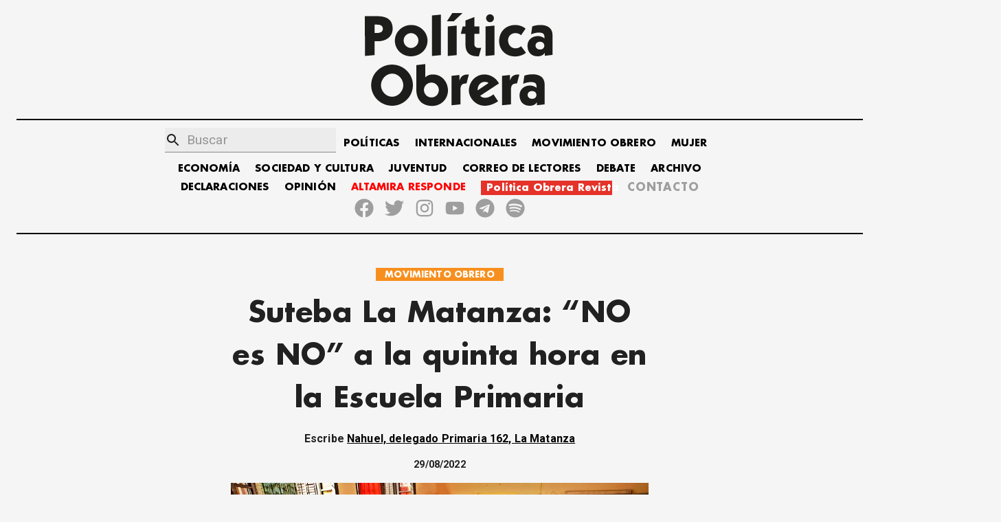

--- FILE ---
content_type: text/html; charset=utf-8
request_url: https://politicaobrera.com/7779-suteba-la-matanza-no-es-no-a-la-quinta-hora-en-la-escuela-primaria/
body_size: 17604
content:
<!DOCTYPE html><html lang="es"><head><meta charSet="utf-8"/><meta http-equiv="x-ua-compatible" content="ie=edge"/><meta name="viewport" content="width=device-width, initial-scale=1, shrink-to-fit=no"/><meta name="generator" content="Gatsby 2.32.13"/><title data-react-helmet="true">Suteba La Matanza: “NO es NO” a la quinta hora en la Escuela Primaria - Política Obrera</title><link data-react-helmet="true" rel="canonical" href="https://politicaobrera.com/7779-suteba-la-matanza-no-es-no-a-la-quinta-hora-en-la-escuela-primaria"/><meta data-react-helmet="true" name="viewport" content="minimum-scale=1, initial-scale=1, width=device-width, shrink-to-fit=no"/><meta data-react-helmet="true" property="fb:app_id" content="199305801968053"/><meta data-react-helmet="true" name="description" content="Luego de la masiva reunión de delegados del Suteba La Matanza, donde la conducción Celeste-Violeta se vio desbordada por la mayoría, que se… - Política Obrera"/><meta data-react-helmet="true" name="keywords" content="partido obrero, clase obrera, política obrera, prensa obrera, trabajadores, lucha de clases, crisis mundial, huelga general, Jorge Altamira, Marcelo Ramal, Polo Obrero, socialismo, trotskismo"/><meta data-react-helmet="true" property="og:site_name" content="Política Obrera"/><meta data-react-helmet="true" property="og:type" content="article"/><meta data-react-helmet="true" property="og:title" content="Suteba La Matanza: “NO es NO” a la quinta hora en la Escuela Primaria - Política Obrera"/><meta data-react-helmet="true" property="og:description" content="Luego de la masiva reunión de delegados del Suteba La Matanza, donde la conducción Celeste-Violeta se vio desbordada por la mayoría, que se… - Política Obrera"/><meta data-react-helmet="true" property="og:url" content="https://politicaobrera.com/7779-suteba-la-matanza-no-es-no-a-la-quinta-hora-en-la-escuela-primaria"/><meta data-react-helmet="true" name="twitter:creator" content="@politicaobrera_"/><meta data-react-helmet="true" name="twitter:title" content="Suteba La Matanza: “NO es NO” a la quinta hora en la Escuela Primaria"/><meta data-react-helmet="true" name="twitter:description" content="Luego de la masiva reunión de delegados del Suteba La Matanza, donde la conducción Celeste-Violeta se vio desbordada por la mayoría, que se… - Política Obrera"/><meta data-react-helmet="true" property="og:image" content="https://storage.googleapis.com/altamiraresponde-6a16f.appspot.com/imagenes/7779-suteba-la-matanza-no-es-no-a-la-quinta-hora-en-la-escuela-primaria.png"/><meta data-react-helmet="true" property="og:image:alt" content="Suteba La Matanza: “NO es NO” a la quinta hora en la Escuela Primaria - Política Obrera"/><meta data-react-helmet="true" property="og:image:width" content="300"/><meta data-react-helmet="true" property="og:image:height" content="300"/><meta data-react-helmet="true" property="og:image:url" itemProp="image" content="https://storage.googleapis.com/altamiraresponde-6a16f.appspot.com/imagenes/7779-suteba-la-matanza-no-es-no-a-la-quinta-hora-en-la-escuela-primaria.png"/><meta data-react-helmet="true" property="twitter:image" content="https://storage.googleapis.com/altamiraresponde-6a16f.appspot.com/imagenes/7779-suteba-la-matanza-no-es-no-a-la-quinta-hora-en-la-escuela-primaria.png"/><meta data-react-helmet="true" name="twitter:image:alt" content="Suteba La Matanza: “NO es NO” a la quinta hora en la Escuela Primaria - Política Obrera"/><meta data-react-helmet="true" name="twitter:card" content="summary_large_image"/><meta data-react-helmet="true" property="og:article:publisher" content="Política Obrera"/><meta data-react-helmet="true" property="og:article:author" content="Nahuel, delegado Primaria 162, La Matanza"/><meta data-react-helmet="true" property="og:article:section" content="MOVIMIENTO OBRERO"/><script data-react-helmet="true" type="application/ld+json">{
  "@context": "https://schema.org",
  "@type": "NewsArticle",
  "mainEntityOfPage": {
    "@type": "WebPage",
    "@id": "https://politicaobrera.com/7779-suteba-la-matanza-no-es-no-a-la-quinta-hora-en-la-escuela-primaria"
  },
  "headline": "Suteba La Matanza: “NO es NO” a la quinta hora en la Escuela Primaria",
  "image": [
    "https://storage.googleapis.com/altamiraresponde-6a16f.appspot.com/imagenes/7779-suteba-la-matanza-no-es-no-a-la-quinta-hora-en-la-escuela-primaria.png"
  ],
  "datePublished": "2022-08-29T00:00:00.000Z",
  "author": [
    {
      "@type": "Person",
      "name": "Nahuel, delegado Primaria 162, La Matanza"
    }
  ],
  "publisher": {
    "@type": "Organization",
    "name": "Política Obrera"
  },
  "description": "Luego de la masiva reunión de delegados del Suteba La Matanza, donde la conducción Celeste-Violeta se vio desbordada por la mayoría, que se…"
}</script><link href="https://fonts.googleapis.com/css?family=Material+Icons|Roboto:300,400,500,700,900" rel="stylesheet"/><style id="jss-server-side">html{box-sizing:border-box;-webkit-font-smoothing:antialiased;-moz-osx-font-smoothing:grayscale}*,::after,::before{box-sizing:inherit}b,strong{font-weight:700}body{color:rgba(0,0,0,.87);margin:0;font-size:.875rem;font-family:Roboto,Helvetica,Arial,sans-serif;font-weight:400;line-height:1.43;letter-spacing:.01071em;background-color:#f5f5f5}@media print{body{background-color:#fff}}body::backdrop{background-color:#f5f5f5}@font-face{font-family:FuturaBold;font-style:normal;font-display:swap;font-weight:700;src:local('Futura-Bold'),url(/static/FuturaStd-Bold-2622261d56c714ff468d9c5abe652b8f.woff2) format('woff2');unicode-range:U+0000-00FF,U+0131,U+0152-0153,U+02BB-02BC,U+02C6,U+02DA,U+02DC,U+2000-206F,U+2074,U+20AC,U+2122,U+2191,U+2193,U+2212,U+2215,U+FEFF}::-webkit-scrollbar{width:5px;border-radius:5px;background-color:#fff}::-webkit-scrollbar-track{-webkit-box-shadow:inset 0 0 6px transparent}::-webkit-scrollbar-thumb{border-radius:5px;background-color:#000}.MuiSvgIcon-root{fill:currentColor;width:1em;height:1em;display:inline-block;font-size:1.5rem;transition:fill .2s cubic-bezier(.4,0,.2,1) 0s;flex-shrink:0;-webkit-user-select:none;-moz-user-select:none;user-select:none}.MuiSvgIcon-colorPrimary{color:#556cd6}.MuiSvgIcon-colorSecondary{color:#19857b}.MuiSvgIcon-colorAction{color:rgba(0,0,0,.54)}.MuiSvgIcon-colorError{color:#ff1744}.MuiSvgIcon-colorDisabled{color:rgba(0,0,0,.26)}.MuiSvgIcon-fontSizeInherit{font-size:inherit}.MuiSvgIcon-fontSizeSmall{font-size:1.25rem}.MuiSvgIcon-fontSizeLarge{font-size:2.1875rem}.MuiPaper-root{color:rgba(0,0,0,.87);transition:box-shadow .3s cubic-bezier(.4,0,.2,1) 0s;background-color:#fff}.MuiPaper-rounded{border-radius:4px}.MuiPaper-outlined{border:1px solid rgba(0,0,0,.12)}.MuiPaper-elevation0{box-shadow:none}.MuiPaper-elevation1{box-shadow:0 2px 1px -1px rgba(0,0,0,.2),0 1px 1px 0 rgba(0,0,0,.14),0 1px 3px 0 rgba(0,0,0,.12)}.MuiPaper-elevation2{box-shadow:0 3px 1px -2px rgba(0,0,0,.2),0 2px 2px 0 rgba(0,0,0,.14),0 1px 5px 0 rgba(0,0,0,.12)}.MuiPaper-elevation3{box-shadow:0 3px 3px -2px rgba(0,0,0,.2),0 3px 4px 0 rgba(0,0,0,.14),0 1px 8px 0 rgba(0,0,0,.12)}.MuiPaper-elevation4{box-shadow:0 2px 4px -1px rgba(0,0,0,.2),0 4px 5px 0 rgba(0,0,0,.14),0 1px 10px 0 rgba(0,0,0,.12)}.MuiPaper-elevation5{box-shadow:0 3px 5px -1px rgba(0,0,0,.2),0 5px 8px 0 rgba(0,0,0,.14),0 1px 14px 0 rgba(0,0,0,.12)}.MuiPaper-elevation6{box-shadow:0 3px 5px -1px rgba(0,0,0,.2),0 6px 10px 0 rgba(0,0,0,.14),0 1px 18px 0 rgba(0,0,0,.12)}.MuiPaper-elevation7{box-shadow:0 4px 5px -2px rgba(0,0,0,.2),0 7px 10px 1px rgba(0,0,0,.14),0 2px 16px 1px rgba(0,0,0,.12)}.MuiPaper-elevation8{box-shadow:0 5px 5px -3px rgba(0,0,0,.2),0 8px 10px 1px rgba(0,0,0,.14),0 3px 14px 2px rgba(0,0,0,.12)}.MuiPaper-elevation9{box-shadow:0 5px 6px -3px rgba(0,0,0,.2),0 9px 12px 1px rgba(0,0,0,.14),0 3px 16px 2px rgba(0,0,0,.12)}.MuiPaper-elevation10{box-shadow:0 6px 6px -3px rgba(0,0,0,.2),0 10px 14px 1px rgba(0,0,0,.14),0 4px 18px 3px rgba(0,0,0,.12)}.MuiPaper-elevation11{box-shadow:0 6px 7px -4px rgba(0,0,0,.2),0 11px 15px 1px rgba(0,0,0,.14),0 4px 20px 3px rgba(0,0,0,.12)}.MuiPaper-elevation12{box-shadow:0 7px 8px -4px rgba(0,0,0,.2),0 12px 17px 2px rgba(0,0,0,.14),0 5px 22px 4px rgba(0,0,0,.12)}.MuiPaper-elevation13{box-shadow:0 7px 8px -4px rgba(0,0,0,.2),0 13px 19px 2px rgba(0,0,0,.14),0 5px 24px 4px rgba(0,0,0,.12)}.MuiPaper-elevation14{box-shadow:0 7px 9px -4px rgba(0,0,0,.2),0 14px 21px 2px rgba(0,0,0,.14),0 5px 26px 4px rgba(0,0,0,.12)}.MuiPaper-elevation15{box-shadow:0 8px 9px -5px rgba(0,0,0,.2),0 15px 22px 2px rgba(0,0,0,.14),0 6px 28px 5px rgba(0,0,0,.12)}.MuiPaper-elevation16{box-shadow:0 8px 10px -5px rgba(0,0,0,.2),0 16px 24px 2px rgba(0,0,0,.14),0 6px 30px 5px rgba(0,0,0,.12)}.MuiPaper-elevation17{box-shadow:0 8px 11px -5px rgba(0,0,0,.2),0 17px 26px 2px rgba(0,0,0,.14),0 6px 32px 5px rgba(0,0,0,.12)}.MuiPaper-elevation18{box-shadow:0 9px 11px -5px rgba(0,0,0,.2),0 18px 28px 2px rgba(0,0,0,.14),0 7px 34px 6px rgba(0,0,0,.12)}.MuiPaper-elevation19{box-shadow:0 9px 12px -6px rgba(0,0,0,.2),0 19px 29px 2px rgba(0,0,0,.14),0 7px 36px 6px rgba(0,0,0,.12)}.MuiPaper-elevation20{box-shadow:0 10px 13px -6px rgba(0,0,0,.2),0 20px 31px 3px rgba(0,0,0,.14),0 8px 38px 7px rgba(0,0,0,.12)}.MuiPaper-elevation21{box-shadow:0 10px 13px -6px rgba(0,0,0,.2),0 21px 33px 3px rgba(0,0,0,.14),0 8px 40px 7px rgba(0,0,0,.12)}.MuiPaper-elevation22{box-shadow:0 10px 14px -6px rgba(0,0,0,.2),0 22px 35px 3px rgba(0,0,0,.14),0 8px 42px 7px rgba(0,0,0,.12)}.MuiPaper-elevation23{box-shadow:0 11px 14px -7px rgba(0,0,0,.2),0 23px 36px 3px rgba(0,0,0,.14),0 9px 44px 8px rgba(0,0,0,.12)}.MuiPaper-elevation24{box-shadow:0 11px 15px -7px rgba(0,0,0,.2),0 24px 38px 3px rgba(0,0,0,.14),0 9px 46px 8px rgba(0,0,0,.12)}.jss54{margin-top:16px;padding-top:8px;margin-bottom:16px;padding-bottom:8px}.jss129{margin-top:16px;padding-top:8px;margin-bottom:16px;padding-bottom:8px}.MuiTypography-root{margin:0}.MuiTypography-body2{font-size:.875rem;font-family:Roboto,Helvetica,Arial,sans-serif;font-weight:400;line-height:1.43;letter-spacing:.01071em}.MuiTypography-body1{font-size:1rem;font-family:Roboto,Helvetica,Arial,sans-serif;font-weight:400;line-height:1.5;letter-spacing:.00938em}.MuiTypography-caption{font-size:.75rem;font-family:Roboto,Helvetica,Arial,sans-serif;font-weight:400;line-height:1.66;letter-spacing:.03333em}.MuiTypography-button{font-size:.875rem;font-family:Roboto,Helvetica,Arial,sans-serif;font-weight:500;line-height:1.75;letter-spacing:.02857em;text-transform:uppercase}.MuiTypography-h1{font-size:3.5rem;font-family:Roboto,Helvetica,Arial,sans-serif;font-weight:300;line-height:1.167;letter-spacing:-.01562em}@media (min-width:600px){.MuiTypography-h1{font-size:4.7129rem}}@media (min-width:960px){.MuiTypography-h1{font-size:5.3556rem}}@media (min-width:1280px){.MuiTypography-h1{font-size:5.9983rem}}.MuiTypography-h2{font-size:2.375rem;font-family:Roboto,Helvetica,Arial,sans-serif;font-weight:300;line-height:1.2;letter-spacing:-.00833em}@media (min-width:600px){.MuiTypography-h2{font-size:2.9167rem}}@media (min-width:960px){.MuiTypography-h2{font-size:3.3333rem}}@media (min-width:1280px){.MuiTypography-h2{font-size:3.75rem}}.MuiTypography-h3{font-size:2rem;font-family:Roboto,Helvetica,Arial,sans-serif;font-weight:400;line-height:1.167;letter-spacing:0}@media (min-width:600px){.MuiTypography-h3{font-size:2.5707rem}}@media (min-width:960px){.MuiTypography-h3{font-size:2.7849rem}}@media (min-width:1280px){.MuiTypography-h3{font-size:2.9991rem}}.MuiTypography-h4{font-size:1.5625rem;font-family:Roboto,Helvetica,Arial,sans-serif;font-weight:400;line-height:1.235;letter-spacing:.00735em}@media (min-width:600px){.MuiTypography-h4{font-size:1.8219rem}}@media (min-width:960px){.MuiTypography-h4{font-size:2.0243rem}}@media (min-width:1280px){.MuiTypography-h4{font-size:2.0243rem}}.MuiTypography-h5{font-size:1.25rem;font-family:Roboto,Helvetica,Arial,sans-serif;font-weight:400;line-height:1.334;letter-spacing:0}@media (min-width:600px){.MuiTypography-h5{font-size:1.3118rem}}@media (min-width:960px){.MuiTypography-h5{font-size:1.4993rem}}@media (min-width:1280px){.MuiTypography-h5{font-size:1.4993rem}}.MuiTypography-h6{font-size:1.125rem;font-family:Roboto,Helvetica,Arial,sans-serif;font-weight:500;line-height:1.6;letter-spacing:.0075em}@media (min-width:600px){.MuiTypography-h6{font-size:1.25rem}}@media (min-width:960px){.MuiTypography-h6{font-size:1.25rem}}@media (min-width:1280px){.MuiTypography-h6{font-size:1.25rem}}.MuiTypography-subtitle1{font-size:1rem;font-family:Roboto,Helvetica,Arial,sans-serif;font-weight:400;line-height:1.75;letter-spacing:.00938em}.MuiTypography-subtitle2{font-size:.875rem;font-family:Roboto,Helvetica,Arial,sans-serif;font-weight:500;line-height:1.57;letter-spacing:.00714em}.MuiTypography-overline{font-size:.75rem;font-family:Roboto,Helvetica,Arial,sans-serif;font-weight:400;line-height:2.66;letter-spacing:.08333em;text-transform:uppercase}.MuiTypography-srOnly{width:1px;height:1px;overflow:hidden;position:absolute}.MuiTypography-alignLeft{text-align:left}.MuiTypography-alignCenter{text-align:center}.MuiTypography-alignRight{text-align:right}.MuiTypography-alignJustify{text-align:justify}.MuiTypography-noWrap{overflow:hidden;white-space:nowrap;text-overflow:ellipsis}.MuiTypography-gutterBottom{margin-bottom:.35em}.MuiTypography-paragraph{margin-bottom:16px}.MuiTypography-colorInherit{color:inherit}.MuiTypography-colorPrimary{color:#556cd6}.MuiTypography-colorSecondary{color:#19857b}.MuiTypography-colorTextPrimary{color:rgba(0,0,0,.87)}.MuiTypography-colorTextSecondary{color:rgba(0,0,0,.54)}.MuiTypography-colorError{color:#ff1744}.MuiTypography-displayInline{display:inline}.MuiTypography-displayBlock{display:block}.MuiCard-root{overflow:hidden;box-shadow:none;background-color:transparent}.MuiCardContent-root{padding:16px}.MuiCardContent-root:last-child{padding-bottom:24px}.MuiCardMedia-root{display:block;background-size:cover;background-repeat:no-repeat;background-position:center}.MuiCardMedia-media{width:100%}.MuiCardMedia-img{-o-object-fit:cover;object-fit:cover}.MuiContainer-root{width:100%;display:block;box-sizing:border-box;margin-left:auto;margin-right:auto;padding-left:16px;padding-right:16px}@media (min-width:600px){.MuiContainer-root{padding-left:24px;padding-right:24px}}.MuiContainer-disableGutters{padding-left:0;padding-right:0}@media (min-width:600px){.MuiContainer-fixed{max-width:600px}}@media (min-width:960px){.MuiContainer-fixed{max-width:960px}}@media (min-width:1280px){.MuiContainer-fixed{max-width:1280px}}@media (min-width:1920px){.MuiContainer-fixed{max-width:1920px}}@media (min-width:0px){.MuiContainer-maxWidthXs{max-width:444px}}@media (min-width:600px){.MuiContainer-maxWidthSm{max-width:600px}}@media (min-width:960px){.MuiContainer-maxWidthMd{max-width:960px}}@media (min-width:1280px){.MuiContainer-maxWidthLg{max-width:1280px}}@media (min-width:1920px){.MuiContainer-maxWidthXl{max-width:1920px}}.MuiInputBase-root{color:rgba(0,0,0,.87);cursor:text;display:inline-flex;position:relative;font-size:1rem;box-sizing:border-box;align-items:center;font-family:Roboto,Helvetica,Arial,sans-serif;font-weight:400;line-height:1.1876em;letter-spacing:.00938em}.MuiInputBase-root.Mui-disabled{color:rgba(0,0,0,.38);cursor:default}.MuiInputBase-multiline{padding:6px 0 7px}.MuiInputBase-multiline.MuiInputBase-marginDense{padding-top:3px}.MuiInputBase-fullWidth{width:100%}.MuiInputBase-input{font:inherit;color:currentColor;width:100%;border:0;height:1.1876em;margin:0;display:block;padding:6px 0 7px;min-width:0;background:0 0;box-sizing:content-box;animation-name:mui-auto-fill-cancel;letter-spacing:inherit;animation-duration:10ms;-webkit-tap-highlight-color:transparent}.MuiInputBase-input::-webkit-input-placeholder{color:currentColor;opacity:.42;-webkit-transition:opacity .2s cubic-bezier(.4,0,.2,1) 0s;transition:opacity .2s cubic-bezier(.4,0,.2,1) 0s}.MuiInputBase-input::-moz-placeholder{color:currentColor;opacity:.42;-moz-transition:opacity .2s cubic-bezier(.4,0,.2,1) 0s;transition:opacity .2s cubic-bezier(.4,0,.2,1) 0s}.MuiInputBase-input:-ms-input-placeholder{color:currentColor;opacity:.42;-ms-transition:opacity .2s cubic-bezier(.4,0,.2,1) 0s;transition:opacity .2s cubic-bezier(.4,0,.2,1) 0s}.MuiInputBase-input::-ms-input-placeholder{color:currentColor;opacity:.42;-ms-transition:opacity .2s cubic-bezier(.4,0,.2,1) 0s;transition:opacity .2s cubic-bezier(.4,0,.2,1) 0s}.MuiInputBase-input:focus{outline:0}.MuiInputBase-input:invalid{box-shadow:none}.MuiInputBase-input::-webkit-search-decoration{-webkit-appearance:none}.MuiInputBase-input.Mui-disabled{opacity:1}.MuiInputBase-input:-webkit-autofill{animation-name:mui-auto-fill;animation-duration:5000s}label[data-shrink=false]+.MuiInputBase-formControl .MuiInputBase-input::-webkit-input-placeholder{opacity:0!important}label[data-shrink=false]+.MuiInputBase-formControl .MuiInputBase-input::-moz-placeholder{opacity:0!important}label[data-shrink=false]+.MuiInputBase-formControl .MuiInputBase-input:-ms-input-placeholder{opacity:0!important}label[data-shrink=false]+.MuiInputBase-formControl .MuiInputBase-input::-ms-input-placeholder{opacity:0!important}label[data-shrink=false]+.MuiInputBase-formControl .MuiInputBase-input:focus::-webkit-input-placeholder{opacity:.42}label[data-shrink=false]+.MuiInputBase-formControl .MuiInputBase-input:focus::-moz-placeholder{opacity:.42}label[data-shrink=false]+.MuiInputBase-formControl .MuiInputBase-input:focus:-ms-input-placeholder{opacity:.42}label[data-shrink=false]+.MuiInputBase-formControl .MuiInputBase-input:focus::-ms-input-placeholder{opacity:.42}.MuiInputBase-inputMarginDense{padding-top:3px}.MuiInputBase-inputMultiline{height:auto;resize:none;padding:0}.MuiInputBase-inputTypeSearch{-moz-appearance:textfield;-webkit-appearance:textfield}.MuiFormControl-root{border:0;margin:0;display:inline-flex;padding:0;position:relative;min-width:0;flex-direction:column;vertical-align:top}.MuiFormControl-marginNormal{margin-top:16px;margin-bottom:8px}.MuiFormControl-marginDense{margin-top:8px;margin-bottom:4px}.MuiFormControl-fullWidth{width:100%}.MuiGrid-container{width:100%;display:flex;flex-wrap:wrap;box-sizing:border-box}.MuiGrid-item{margin:0;box-sizing:border-box}.MuiGrid-zeroMinWidth{min-width:0}.MuiGrid-direction-xs-column{flex-direction:column}.MuiGrid-direction-xs-column-reverse{flex-direction:column-reverse}.MuiGrid-direction-xs-row-reverse{flex-direction:row-reverse}.MuiGrid-wrap-xs-nowrap{flex-wrap:nowrap}.MuiGrid-wrap-xs-wrap-reverse{flex-wrap:wrap-reverse}.MuiGrid-align-items-xs-center{align-items:center}.MuiGrid-align-items-xs-flex-start{align-items:flex-start}.MuiGrid-align-items-xs-flex-end{align-items:flex-end}.MuiGrid-align-items-xs-baseline{align-items:baseline}.MuiGrid-align-content-xs-center{align-content:center}.MuiGrid-align-content-xs-flex-start{align-content:flex-start}.MuiGrid-align-content-xs-flex-end{align-content:flex-end}.MuiGrid-align-content-xs-space-between{align-content:space-between}.MuiGrid-align-content-xs-space-around{align-content:space-around}.MuiGrid-justify-content-xs-center{justify-content:center}.MuiGrid-justify-content-xs-flex-end{justify-content:flex-end}.MuiGrid-justify-content-xs-space-between{justify-content:space-between}.MuiGrid-justify-content-xs-space-around{justify-content:space-around}.MuiGrid-justify-content-xs-space-evenly{justify-content:space-evenly}.MuiGrid-spacing-xs-1{width:calc(100% + 8px);margin:-4px}.MuiGrid-spacing-xs-1>.MuiGrid-item{padding:4px}.MuiGrid-spacing-xs-2{width:calc(100% + 16px);margin:-8px}.MuiGrid-spacing-xs-2>.MuiGrid-item{padding:8px}.MuiGrid-spacing-xs-3{width:calc(100% + 24px);margin:-12px}.MuiGrid-spacing-xs-3>.MuiGrid-item{padding:12px}.MuiGrid-spacing-xs-4{width:calc(100% + 32px);margin:-16px}.MuiGrid-spacing-xs-4>.MuiGrid-item{padding:16px}.MuiGrid-spacing-xs-5{width:calc(100% + 40px);margin:-20px}.MuiGrid-spacing-xs-5>.MuiGrid-item{padding:20px}.MuiGrid-spacing-xs-6{width:calc(100% + 48px);margin:-24px}.MuiGrid-spacing-xs-6>.MuiGrid-item{padding:24px}.MuiGrid-spacing-xs-7{width:calc(100% + 56px);margin:-28px}.MuiGrid-spacing-xs-7>.MuiGrid-item{padding:28px}.MuiGrid-spacing-xs-8{width:calc(100% + 64px);margin:-32px}.MuiGrid-spacing-xs-8>.MuiGrid-item{padding:32px}.MuiGrid-spacing-xs-9{width:calc(100% + 72px);margin:-36px}.MuiGrid-spacing-xs-9>.MuiGrid-item{padding:36px}.MuiGrid-spacing-xs-10{width:calc(100% + 80px);margin:-40px}.MuiGrid-spacing-xs-10>.MuiGrid-item{padding:40px}.MuiGrid-grid-xs-auto{flex-grow:0;max-width:none;flex-basis:auto}.MuiGrid-grid-xs-true{flex-grow:1;max-width:100%;flex-basis:0}.MuiGrid-grid-xs-1{flex-grow:0;max-width:8.333333%;flex-basis:8.333333%}.MuiGrid-grid-xs-2{flex-grow:0;max-width:16.666667%;flex-basis:16.666667%}.MuiGrid-grid-xs-3{flex-grow:0;max-width:25%;flex-basis:25%}.MuiGrid-grid-xs-4{flex-grow:0;max-width:33.333333%;flex-basis:33.333333%}.MuiGrid-grid-xs-5{flex-grow:0;max-width:41.666667%;flex-basis:41.666667%}.MuiGrid-grid-xs-6{flex-grow:0;max-width:50%;flex-basis:50%}.MuiGrid-grid-xs-7{flex-grow:0;max-width:58.333333%;flex-basis:58.333333%}.MuiGrid-grid-xs-8{flex-grow:0;max-width:66.666667%;flex-basis:66.666667%}.MuiGrid-grid-xs-9{flex-grow:0;max-width:75%;flex-basis:75%}.MuiGrid-grid-xs-10{flex-grow:0;max-width:83.333333%;flex-basis:83.333333%}.MuiGrid-grid-xs-11{flex-grow:0;max-width:91.666667%;flex-basis:91.666667%}.MuiGrid-grid-xs-12{flex-grow:0;max-width:100%;flex-basis:100%}@media (min-width:600px){.MuiGrid-grid-sm-auto{flex-grow:0;max-width:none;flex-basis:auto}.MuiGrid-grid-sm-true{flex-grow:1;max-width:100%;flex-basis:0}.MuiGrid-grid-sm-1{flex-grow:0;max-width:8.333333%;flex-basis:8.333333%}.MuiGrid-grid-sm-2{flex-grow:0;max-width:16.666667%;flex-basis:16.666667%}.MuiGrid-grid-sm-3{flex-grow:0;max-width:25%;flex-basis:25%}.MuiGrid-grid-sm-4{flex-grow:0;max-width:33.333333%;flex-basis:33.333333%}.MuiGrid-grid-sm-5{flex-grow:0;max-width:41.666667%;flex-basis:41.666667%}.MuiGrid-grid-sm-6{flex-grow:0;max-width:50%;flex-basis:50%}.MuiGrid-grid-sm-7{flex-grow:0;max-width:58.333333%;flex-basis:58.333333%}.MuiGrid-grid-sm-8{flex-grow:0;max-width:66.666667%;flex-basis:66.666667%}.MuiGrid-grid-sm-9{flex-grow:0;max-width:75%;flex-basis:75%}.MuiGrid-grid-sm-10{flex-grow:0;max-width:83.333333%;flex-basis:83.333333%}.MuiGrid-grid-sm-11{flex-grow:0;max-width:91.666667%;flex-basis:91.666667%}.MuiGrid-grid-sm-12{flex-grow:0;max-width:100%;flex-basis:100%}}@media (min-width:960px){.MuiGrid-grid-md-auto{flex-grow:0;max-width:none;flex-basis:auto}.MuiGrid-grid-md-true{flex-grow:1;max-width:100%;flex-basis:0}.MuiGrid-grid-md-1{flex-grow:0;max-width:8.333333%;flex-basis:8.333333%}.MuiGrid-grid-md-2{flex-grow:0;max-width:16.666667%;flex-basis:16.666667%}.MuiGrid-grid-md-3{flex-grow:0;max-width:25%;flex-basis:25%}.MuiGrid-grid-md-4{flex-grow:0;max-width:33.333333%;flex-basis:33.333333%}.MuiGrid-grid-md-5{flex-grow:0;max-width:41.666667%;flex-basis:41.666667%}.MuiGrid-grid-md-6{flex-grow:0;max-width:50%;flex-basis:50%}.MuiGrid-grid-md-7{flex-grow:0;max-width:58.333333%;flex-basis:58.333333%}.MuiGrid-grid-md-8{flex-grow:0;max-width:66.666667%;flex-basis:66.666667%}.MuiGrid-grid-md-9{flex-grow:0;max-width:75%;flex-basis:75%}.MuiGrid-grid-md-10{flex-grow:0;max-width:83.333333%;flex-basis:83.333333%}.MuiGrid-grid-md-11{flex-grow:0;max-width:91.666667%;flex-basis:91.666667%}.MuiGrid-grid-md-12{flex-grow:0;max-width:100%;flex-basis:100%}}@media (min-width:1280px){.MuiGrid-grid-lg-auto{flex-grow:0;max-width:none;flex-basis:auto}.MuiGrid-grid-lg-true{flex-grow:1;max-width:100%;flex-basis:0}.MuiGrid-grid-lg-1{flex-grow:0;max-width:8.333333%;flex-basis:8.333333%}.MuiGrid-grid-lg-2{flex-grow:0;max-width:16.666667%;flex-basis:16.666667%}.MuiGrid-grid-lg-3{flex-grow:0;max-width:25%;flex-basis:25%}.MuiGrid-grid-lg-4{flex-grow:0;max-width:33.333333%;flex-basis:33.333333%}.MuiGrid-grid-lg-5{flex-grow:0;max-width:41.666667%;flex-basis:41.666667%}.MuiGrid-grid-lg-6{flex-grow:0;max-width:50%;flex-basis:50%}.MuiGrid-grid-lg-7{flex-grow:0;max-width:58.333333%;flex-basis:58.333333%}.MuiGrid-grid-lg-8{flex-grow:0;max-width:66.666667%;flex-basis:66.666667%}.MuiGrid-grid-lg-9{flex-grow:0;max-width:75%;flex-basis:75%}.MuiGrid-grid-lg-10{flex-grow:0;max-width:83.333333%;flex-basis:83.333333%}.MuiGrid-grid-lg-11{flex-grow:0;max-width:91.666667%;flex-basis:91.666667%}.MuiGrid-grid-lg-12{flex-grow:0;max-width:100%;flex-basis:100%}}@media (min-width:1920px){.MuiGrid-grid-xl-auto{flex-grow:0;max-width:none;flex-basis:auto}.MuiGrid-grid-xl-true{flex-grow:1;max-width:100%;flex-basis:0}.MuiGrid-grid-xl-1{flex-grow:0;max-width:8.333333%;flex-basis:8.333333%}.MuiGrid-grid-xl-2{flex-grow:0;max-width:16.666667%;flex-basis:16.666667%}.MuiGrid-grid-xl-3{flex-grow:0;max-width:25%;flex-basis:25%}.MuiGrid-grid-xl-4{flex-grow:0;max-width:33.333333%;flex-basis:33.333333%}.MuiGrid-grid-xl-5{flex-grow:0;max-width:41.666667%;flex-basis:41.666667%}.MuiGrid-grid-xl-6{flex-grow:0;max-width:50%;flex-basis:50%}.MuiGrid-grid-xl-7{flex-grow:0;max-width:58.333333%;flex-basis:58.333333%}.MuiGrid-grid-xl-8{flex-grow:0;max-width:66.666667%;flex-basis:66.666667%}.MuiGrid-grid-xl-9{flex-grow:0;max-width:75%;flex-basis:75%}.MuiGrid-grid-xl-10{flex-grow:0;max-width:83.333333%;flex-basis:83.333333%}.MuiGrid-grid-xl-11{flex-grow:0;max-width:91.666667%;flex-basis:91.666667%}.MuiGrid-grid-xl-12{flex-grow:0;max-width:100%;flex-basis:100%}}.MuiIcon-root{width:1em;height:1em;overflow:hidden;font-size:1.5rem;flex-shrink:0;-webkit-user-select:none;-moz-user-select:none;user-select:none}.MuiIcon-colorPrimary{color:#556cd6}.MuiIcon-colorSecondary{color:#19857b}.MuiIcon-colorAction{color:rgba(0,0,0,.54)}.MuiIcon-colorError{color:#ff1744}.MuiIcon-colorDisabled{color:rgba(0,0,0,.26)}.MuiIcon-fontSizeInherit{font-size:inherit}.MuiIcon-fontSizeSmall{font-size:1.25rem}.MuiIcon-fontSizeLarge{font-size:2.25rem}.MuiInput-root{position:relative}label+.MuiInput-formControl{margin-top:16px}.MuiInput-colorSecondary.MuiInput-underline:after{border-bottom-color:#19857b}.MuiInput-underline:after{left:0;right:0;bottom:0;content:"";position:absolute;transform:scaleX(0);transition:transform .2s cubic-bezier(0,0,.2,1) 0s;border-bottom:2px solid #556cd6;pointer-events:none}.MuiInput-underline.Mui-focused:after{transform:scaleX(1)}.MuiInput-underline.Mui-error:after{transform:scaleX(1);border-bottom-color:#ff1744}.MuiInput-underline:before{left:0;right:0;bottom:0;content:"\00a0";position:absolute;transition:border-bottom-color .2s cubic-bezier(.4,0,.2,1) 0s;border-bottom:1px solid rgba(0,0,0,.42);pointer-events:none}.MuiInput-underline:hover:not(.Mui-disabled):before{border-bottom:2px solid rgba(0,0,0,.87)}.MuiInput-underline.Mui-disabled:before{border-bottom-style:dotted}@media (hover:none){.MuiInput-underline:hover:not(.Mui-disabled):before{border-bottom:1px solid rgba(0,0,0,.42)}}.MuiInputAdornment-root{height:.01em;display:flex;max-height:2em;align-items:center;white-space:nowrap}.MuiInputAdornment-filled.MuiInputAdornment-positionStart:not(.MuiInputAdornment-hiddenLabel){margin-top:16px}.MuiInputAdornment-positionStart{margin-right:8px}.MuiInputAdornment-positionEnd{margin-left:8px}.MuiInputAdornment-disablePointerEvents{pointer-events:none}.MuiLink-underlineNone{text-decoration:none}.MuiLink-underlineHover{text-decoration:none}.MuiLink-underlineHover:hover{text-decoration:underline}.MuiLink-underlineAlways{text-decoration:underline}.MuiLink-button{border:0;cursor:pointer;margin:0;outline:0;padding:0;position:relative;-webkit-user-select:none;-moz-user-select:none;user-select:none;border-radius:0;vertical-align:middle;-moz-appearance:none;background-color:transparent;-webkit-appearance:none;-webkit-tap-highlight-color:transparent}.MuiLink-button::-moz-focus-inner{border-style:none}.MuiLink-button.Mui-focusVisible{outline:auto}.jss127{color:#9f9e9e;margin:0 .6rem;display:inline;font-size:.7rem;font-family:FuturaBold;font-weight:900;white-space:nowrap;text-transform:uppercase;text-decoration:none}@media (max-width:1279.95px){.jss127{display:inline-block}}.jss128{padding:.5rem 0;border-top:2px solid #9f9e9e;text-align:center;border-bottom:2px solid #9f9e9e}.jss124{flex-grow:1}.jss125{height:100px;border-top:1px solid #000}.jss126{height:90px;margin:1rem auto;max-width:120px}.jss59{margin:0 .5rem}.jss60{display:flex}@media (max-width:959.95px){.jss60{margin-top:.5rem}}.jss61{color:#9f9e9e;font-size:1.75rem;text-decoration:none}.jss62{color:#f5f5f5;margin:2.5rem .5rem 0 0;padding:.3rem .6rem;font-size:.6rem;font-family:FuturaBold;font-weight:600;border-radius:8%;letter-spacing:.1rem;background-color:#9f9e9e}.jss56{margin-bottom:.7rem;background-color:#ececec}.jss56 .MuiInput-underline:after{border-bottom-color:red}.jss56 .MuiInput-input{font-size:larger}.jss35{border-top:2px solid #000;border-bottom:2px solid #000}@media (max-width:959.95px){.jss35{height:2.7rem;overflow:hidden}}@media (max-width:959.95px){.jss36{top:0;left:0;right:0;height:2.5rem;z-index:100;position:fixed;border-top:none;margin-top:0!important;background-color:#f5f5f5}}@media (max-width:959.95px){.jss37{height:auto;overflow:visible}}.jss38{width:60%;margin:0 auto;display:flex;padding:.2rem 0;flex-wrap:wrap;align-items:center;justify-content:center}@media (min-width:960px){.jss38{width:71%}}@media (max-width:959.95px){.jss38{width:100%;margin-top:0;text-align:left;flex-direction:column}}.jss39{color:#000;margin:0 .7rem;display:inline-block;padding:.2rem 0;font-size:.9rem;font-family:FuturaBold;white-space:nowrap;text-decoration:none}.jss40{color:red}.jss41{color:red;font-size:.5rem}.jss42{color:#fff;width:11.9rem;padding:.1rem .5rem 0 .5rem;background-color:#e5332a}.jss43{color:#000;border:2px solid #000;padding:2px 0 0 2px;background-color:#ff0}.jss44{display:flex;text-align:left;flex-direction:column}.jss45{margin:0 auto;font-size:2rem!important;transform:rotate(180deg);visibility:hidden}@media (max-width:959.95px){.jss45{transition:height 3s ease-out;visibility:visible}}.jss46{font-size:2rem!important;visibility:hidden}@media (max-width:959.95px){.jss46{visibility:visible}}.jss47{visibility:hidden}.jss48{height:0}@media (max-width:959.95px){.jss48{height:auto;display:flex;justify-content:center}}.jss49{color:#9f9e9e;font-size:1rem;font-family:FuturaBold;font-weight:600;letter-spacing:.05rem}.jss50{border:2px solid #000;padding:3px 3px 0 3px;background-color:#ff0}.jss51{animation:jss52 2.5s cubic-bezier(.4,0,.2,1);animation-iteration-count:infinite}@keyframes jss52{0%{opacity:0;transform:translateY(-200%)}100%{opacity:1;transform:translateY(0)}}@media (min-width:960px){.jss53{order:1}}.jss30{padding:1.2rem 0 1rem 0;position:relative;margin-bottom:-1rem}@media (max-width:959.95px){.jss30{align-items:center;background-color:#f5f5f5}}.jss31{margin:0 auto;display:flex;max-width:14rem}@media (max-width:959.95px){.jss31{max-width:19rem}}@media (min-width:960px){.jss32{top:40%;left:5%;position:absolute}}.jss73{top:1.5rem;color:#000;right:1.5rem;padding:.3rem 1rem;z-index:2;position:absolute;font-size:1rem;font-family:FuturaBold;text-transform:uppercase;background-color:#fff}@media (max-width:1919.95px){.jss73{padding:.2rem .8rem;font-size:.8rem}}@media (max-width:959.95px){.jss73{top:.5rem;right:.5rem;padding:.1rem .6rem}}.jss74{position:relative;margin-top:-.2rem;margin-bottom:.8rem}@media (min-width:960px){.jss74{top:.4rem;left:-1rem;margin-bottom:1rem}}.jss75{color:inherit;text-decoration:none}.jss76{color:#fff;background-color:#7552a1}.jss77{color:#fff;background-color:#ef3a24}.jss78{color:#fff;background-color:#42bfef}.jss79{color:#fff;background-color:#f78f1e}.jss80{color:#fff;background-color:#11a24a}.jss81{color:#fff;background-color:#3a5aa8}.jss82{color:#fff;background-color:#8b4c20}.jss83{color:#000;background-color:#e6df18}.jss84{color:#fff;background-color:#b84609}.jss85{color:#fff;background-color:#515150}.jss86{color:#fff;background-color:#d59a00}.jss87{color:#fff;background-color:#d59a00}.jss88{color:#fff;background-color:#000}.jss89{color:#ef3a24}.jss90{color:#7552a1}.jss91{color:#42bfef}.jss92{color:#f78f1e}.jss93{color:#11a24a}.jss94{color:#3a5aa8}.jss95{color:#8b4c20}.jss96{color:#e6df18}.jss97{color:#b84609}.jss98{color:#515150}.jss99{color:#d59a00}.jss100{color:#d59a00}.jss101{font-size:.8rem;background-color:inherit}.jss120{strong:[object Object];font-size:.9rem;margin-top:.8rem}.jss121{color:#000}.jss122{color:#fff}.jss123{margin-top:.4rem}@media (min-width:960px){.jss123{margin-top:1rem}}.jss110{display:flex;text-decoration:none}.jss111{flex-direction:row}@media (max-width:599.95px){.jss111{flex-direction:column}}.jss112{flex-direction:column}.jss113{display:none}.jss114{color:#000;padding:0 2rem;text-align:left}@media (max-width:599.95px){.jss114{padding:0}}.jss115{position:relative;min-width:300px;flex-basis:300px}@media (max-width:959.95px){.jss115{min-width:200px;flex-basis:200px;margin-bottom:1rem}}.jss116{width:100%;height:0;padding-top:56.25%}@media (max-width:959.95px){.jss116{padding-top:75%}}.jss117{font-size:1.7rem;margin-top:1rem;font-family:FuturaBold}@media (max-width:1279.95px){.jss117{line-height:2.3rem}}@media (max-width:959.95px){.jss117{line-height:2rem}}.jss118{font-size:1.1rem;margin-top:.8rem;line-height:1.5rem}.jss103{right:0;display:flex;z-index:10;justify-content:center}.jss104{cursor:pointer;margin:5px}.jss106{border:none;cursor:pointer;padding:0;background-color:transparent}.jss107{display:flex;text-align:center;flex-direction:column}.jss1{display:flex;position:relative;flex-wrap:wrap;justify-content:center}.jss2{width:50%;z-index:10;position:relative;padding-top:2rem;padding-left:1rem;margin-bottom:2rem;padding-right:1rem;padding-bottom:2rem;background-color:transparent}@media (max-width:1279.95px){.jss2{width:70%}}@media (max-width:959.95px){.jss2{width:100%;margin-top:0}}.jss3{text-align:center}.jss4{font-size:2.6rem;word-wrap:normal;margin-top:1rem;font-family:FuturaBold;text-shadow:1px 1px #fff}@media (max-width:1279.95px){.jss4{font-size:2.6rem!important;margin-top:1rem!important;line-height:2.9rem!important}}@media (max-width:959.95px){.jss4{font-size:1.5rem!important;margin-top:.5rem!important;line-height:1.7rem!important}}.jss5{width:100%;height:auto;z-index:1;position:relative}.jss6{background:red;top:0;width:100%;bottom:0;content:"";display:block;opacity:.8;z-index:3;position:absolute;background:linear-gradient(to bottom,transparent 40%,#fff 100%)}.jss7{width:100%;height:36rem;overflow:hidden;position:absolute}.jss8{color:#000;font-size:1rem!important;margin-top:1rem!important;font-weight:600;text-decoration:underline}.jss9{font-size:1rem!important;margin-top:1rem!important;font-weight:600}.jss10{font-size:1.3rem!important;font-style:italic;margin-top:1rem;text-align:center;font-weight:600}@media (max-width:959.95px){.jss10{padding:0 1rem;font-size:1.2rem!important}}.jss11{width:100%;font-size:1.3rem!important;margin-top:1rem;font-weight:600;text-shadow:1px 1px #fff}@media (max-width:959.95px){.jss11{padding:0 1rem;font-size:1.2rem!important}}.jss12{display:block;font-size:.9rem!important;margin-top:1rem;font-weight:600;margin-bottom:1rem}.jss13{font-size:.7rem;margin-top:1rem;text-align:center;font-weight:600}.jss14{display:inline;position:static}.jss15{margin-top:3rem}.jss16>p img{width:100%;height:auto}.jss16>iframe{width:100%}@media (max-width:959.95px){.jss16>iframe{height:auto}}.jss17{position:relative}.jss18{display:flex;padding:3rem 3.5rem;margin-top:2rem;justify-content:space-between;background-color:#e5332a}@media (max-width:959.95px){.jss18{padding:1rem 1.5rem;margin-top:1rem}}.jss19{display:flex;flex-direction:column}.jss20{color:#000;font-size:4rem;margin-top:2.7rem;font-family:FuturaBold;line-height:1.5rem}@media (max-width:959.95px){.jss20{font-size:1.3rem;margin-top:.3rem}}.jss21{color:#fff;font-size:4rem;font-family:FuturaBold;line-height:1.5rem}@media (max-width:959.95px){.jss21{font-size:1.3rem}}.jss22{color:#fff;font-family:FuturaBold}@media (max-width:959.95px){.jss22{font-size:.5rem}}.jss23{color:#fff}@media (max-width:959.95px){.jss23{font-size:.5rem}}.jss24{margin-top:0}.jss25{margin:3rem;border-top:2px solid #000}@media (max-width:959.95px){.jss25{margin:1rem}}.jss26{font-size:1.5rem}@media (max-width:959.95px){.jss26{font-size:1.3rem;text-align:center}}.jss27{position:relative;margin-bottom:3rem}@media (min-width:960px){.jss27{margin-left:7rem}}@media (min-width:1280px){.jss27{margin-left:10rem}}.jss28{left:23%;width:35rem;bottom:-20px;position:absolute;border-bottom:2px solid #000}@media (max-width:1279.95px){.jss28{left:25%;width:15rem}}@media (max-width:959.95px){.jss28{left:25%;width:15rem}}@media (max-width:599.95px){.jss28{left:15%}}.jss29{width:100%;margin-top:2rem}</style><link rel="icon" href="/favicon-32x32.png?v=919358ca8c3721e986086d2de364570f" type="image/png"/><link rel="manifest" href="/manifest.webmanifest" crossorigin="anonymous"/><link rel="apple-touch-icon" sizes="48x48" href="/icons/icon-48x48.png?v=919358ca8c3721e986086d2de364570f"/><link rel="apple-touch-icon" sizes="72x72" href="/icons/icon-72x72.png?v=919358ca8c3721e986086d2de364570f"/><link rel="apple-touch-icon" sizes="96x96" href="/icons/icon-96x96.png?v=919358ca8c3721e986086d2de364570f"/><link rel="apple-touch-icon" sizes="144x144" href="/icons/icon-144x144.png?v=919358ca8c3721e986086d2de364570f"/><link rel="apple-touch-icon" sizes="192x192" href="/icons/icon-192x192.png?v=919358ca8c3721e986086d2de364570f"/><link rel="apple-touch-icon" sizes="256x256" href="/icons/icon-256x256.png?v=919358ca8c3721e986086d2de364570f"/><link rel="apple-touch-icon" sizes="384x384" href="/icons/icon-384x384.png?v=919358ca8c3721e986086d2de364570f"/><link rel="apple-touch-icon" sizes="512x512" href="/icons/icon-512x512.png?v=919358ca8c3721e986086d2de364570f"/><link rel="sitemap" type="application/xml" href="/sitemap.xml"/><link rel="preconnect" href="https://www.googletagmanager.com"/><link rel="dns-prefetch" href="https://www.googletagmanager.com"/><script async="" src="https://www.googletagmanager.com/gtag/js?id=UA-157827041-1"></script><script>
      
      function gaOptout(){document.cookie=disableStr+'=true; expires=Thu, 31 Dec 2099 23:59:59 UTC;path=/',window[disableStr]=!0}var gaProperty='UA-157827041-1',disableStr='ga-disable-'+gaProperty;document.cookie.indexOf(disableStr+'=true')>-1&&(window[disableStr]=!0);
      if(true) {
        window.dataLayer = window.dataLayer || [];
        function gtag(){dataLayer.push(arguments);}
        gtag('js', new Date());

        gtag('config', 'UA-157827041-1', {"anonymize_ip":true,"cookie_expires":0,"send_page_view":false});gtag('config', 'G-V45JSR41YH', {"anonymize_ip":true,"cookie_expires":0,"send_page_view":false});
      }
      </script><link as="script" rel="preload" href="/webpack-runtime-69b7ff5e586009ac567b.js"/><link as="script" rel="preload" href="/framework-e5864046d5e4814d37bb.js"/><link as="script" rel="preload" href="/app-2d2b184823f290c5176a.js"/><link as="script" rel="preload" href="/1bfc9850-e0b82722118b994b0086.js"/><link as="script" rel="preload" href="/commons-376637068d9cfb40cfe5.js"/><link as="script" rel="preload" href="/fb2a1d7e4fe92af1f0ab7d0e11563eea191eafae-a7330c6456289a929802.js"/><link as="script" rel="preload" href="/4d01eba34be0487c736fa5b58ba2448557e7a609-a1b418d0a044eed713a1.js"/><link as="script" rel="preload" href="/component---src-templates-nota-js-bfeeb9d7054b3078e53f.js"/><link as="fetch" rel="preload" href="/page-data/7779-suteba-la-matanza-no-es-no-a-la-quinta-hora-en-la-escuela-primaria/page-data.json" crossorigin="anonymous"/><link as="fetch" rel="preload" href="/page-data/sq/d/1154870786.json" crossorigin="anonymous"/><link as="fetch" rel="preload" href="/page-data/sq/d/1154870786.json" crossorigin="anonymous"/><link as="fetch" rel="preload" href="/page-data/sq/d/4251045325.json" crossorigin="anonymous"/><link as="fetch" rel="preload" href="/page-data/sq/d/658427121.json" crossorigin="anonymous"/><link as="fetch" rel="preload" href="/page-data/sq/d/775552670.json" crossorigin="anonymous"/><link as="fetch" rel="preload" href="/page-data/app-data.json" crossorigin="anonymous"/><script>
            (function(w,d,s,l,i){w[l]=w[l]||[];w[l].push({'gtm.start':
            new Date().getTime(),event:'gtm.js'});var f=d.getElementsByTagName(s)[0],
            j=d.createElement(s),dl=l!='dataLayer'?'&l='+l:'';j.async=true;j.src=
            'https://www.googletagmanager.com/gtm.js?id='+i+dl;f.parentNode.insertBefore(j,f);
            })(window,document,'script','dataLayer','GTM-5TW4G9WV');
          </script></head><body><noscript><iframe src="https://www.googletagmanager.com/ns.html?id=GTM-5TW4G9WV" height="0" width="0" style="display:none;visibility:hidden"></iframe></noscript><div id="___gatsby"><div style="outline:none" tabindex="-1" id="gatsby-focus-wrapper"><div class="MuiBox-root jss33"><div class="MuiBox-root jss34 jss30"><a class="jss31" href="/"><img src="[data-uri]" alt="logo"/></a></div><div class="MuiContainer-root MuiContainer-maxWidthXl"><div class="MuiGrid-root MuiGrid-item MuiGrid-grid-xs-12"><div class="MuiBox-root jss54 jss35"><div class="MuiBox-root jss55 jss48"><span class="material-icons MuiIcon-root jss46" aria-hidden="true">keyboard_arrow_down</span></div><div class="MuiGrid-root MuiGrid-container"><div class="MuiGrid-root MuiGrid-item MuiGrid-grid-xs-12 MuiGrid-grid-md-12"><div class="jss38"><div><form novalidate="" autoComplete="off"><div class="MuiFormControl-root MuiTextField-root jss56"><div class="MuiInputBase-root MuiInput-root MuiInput-underline MuiInputBase-formControl MuiInput-formControl MuiInputBase-adornedStart"><div class="MuiInputAdornment-root MuiInputAdornment-positionStart"><svg class="MuiSvgIcon-root" focusable="false" viewBox="0 0 24 24" aria-hidden="true"><path d="M15.5 14h-.79l-.28-.27C15.41 12.59 16 11.11 16 9.5 16 5.91 13.09 3 9.5 3S3 5.91 3 9.5 5.91 16 9.5 16c1.61 0 3.09-.59 4.23-1.57l.27.28v.79l5 4.99L20.49 19l-4.99-5zm-6 0C7.01 14 5 11.99 5 9.5S7.01 5 9.5 5 14 7.01 14 9.5 11.99 14 9.5 14z"></path></svg></div><input type="search" aria-invalid="false" name="term" placeholder="Buscar" value="" class="MuiInputBase-input MuiInput-input MuiInputBase-inputAdornedStart MuiInputBase-inputTypeSearch MuiInput-inputTypeSearch"/></div></div></form></div><a class="jss39" href="/seccion/politicas">POLÍTICAS</a><a class="jss39" href="/seccion/internacionales">INTERNACIONALES</a><a class="jss39" href="/seccion/movimiento-obrero">MOVIMIENTO OBRERO</a><a class="jss39" href="/seccion/mujer">MUJER</a><a class="jss39" href="/seccion/economia">ECONOMÍA</a><a class="jss39" href="/seccion/sociedad-y-cultura">SOCIEDAD Y CULTURA</a><a class="jss39" href="/seccion/juventud">JUVENTUD</a><a class="jss39" href="/seccion/correo-de-lectores">CORREO DE LECTORES</a><a class="jss39" href="/seccion/debate">DEBATE</a><a class="jss39" href="/seccion/archivo">ARCHIVO</a><a class="jss39" href="/seccion/declaraciones">DECLARACIONES</a><a class="jss39" href="/seccion/opinion">OPINIÓN</a><a class="jss39 jss40" target="_blank" rel="noopener norefferer" href="https://www.youtube.com/channel/UCO4sLsIfvZqhI66R2_f-0MA/videos">ALTAMIRA RESPONDE</a><a class="jss39" href="/revista"><div class="MuiBox-root jss57 jss44"><span class="jss42">Política Obrera Revista</span></div></a><a class="jss39" href="/contacto"><div class="MuiBox-root jss58"><span class="jss49">CONTACTO</span></div></a><div class="MuiBox-root jss63 jss60"><div style="display:flex"><div class="MuiBox-root jss64 jss59"><a class="jss61" target="_blank" rel="noopener norefferer" href="https://www.facebook.com/PoliticaObrera/"><svg stroke="currentColor" fill="currentColor" stroke-width="0" viewBox="0 0 512 512" height="1em" width="1em" xmlns="http://www.w3.org/2000/svg"><path d="M504 256C504 119 393 8 256 8S8 119 8 256c0 123.78 90.69 226.38 209.25 245V327.69h-63V256h63v-54.64c0-62.15 37-96.48 93.67-96.48 27.14 0 55.52 4.84 55.52 4.84v61h-31.28c-30.8 0-40.41 19.12-40.41 38.73V256h68.78l-11 71.69h-57.78V501C413.31 482.38 504 379.78 504 256z"></path></svg></a></div><div class="MuiBox-root jss65 jss59"><a class="jss61" target="_blank" rel="noopener norefferer" href="https://twitter.com/politicaobrera_"><svg stroke="currentColor" fill="currentColor" stroke-width="0" viewBox="0 0 512 512" height="1em" width="1em" xmlns="http://www.w3.org/2000/svg"><path d="M459.37 151.716c.325 4.548.325 9.097.325 13.645 0 138.72-105.583 298.558-298.558 298.558-59.452 0-114.68-17.219-161.137-47.106 8.447.974 16.568 1.299 25.34 1.299 49.055 0 94.213-16.568 130.274-44.832-46.132-.975-84.792-31.188-98.112-72.772 6.498.974 12.995 1.624 19.818 1.624 9.421 0 18.843-1.3 27.614-3.573-48.081-9.747-84.143-51.98-84.143-102.985v-1.299c13.969 7.797 30.214 12.67 47.431 13.319-28.264-18.843-46.781-51.005-46.781-87.391 0-19.492 5.197-37.36 14.294-52.954 51.655 63.675 129.3 105.258 216.365 109.807-1.624-7.797-2.599-15.918-2.599-24.04 0-57.828 46.782-104.934 104.934-104.934 30.213 0 57.502 12.67 76.67 33.137 23.715-4.548 46.456-13.32 66.599-25.34-7.798 24.366-24.366 44.833-46.132 57.827 21.117-2.273 41.584-8.122 60.426-16.243-14.292 20.791-32.161 39.308-52.628 54.253z"></path></svg></a></div><div class="MuiBox-root jss66 jss59"><a class="jss61" target="_blank" rel="noopener norefferer" href="https://instagram.com/politicaobrera_"><svg stroke="currentColor" fill="currentColor" stroke-width="0" viewBox="0 0 448 512" height="1em" width="1em" xmlns="http://www.w3.org/2000/svg"><path d="M224.1 141c-63.6 0-114.9 51.3-114.9 114.9s51.3 114.9 114.9 114.9S339 319.5 339 255.9 287.7 141 224.1 141zm0 189.6c-41.1 0-74.7-33.5-74.7-74.7s33.5-74.7 74.7-74.7 74.7 33.5 74.7 74.7-33.6 74.7-74.7 74.7zm146.4-194.3c0 14.9-12 26.8-26.8 26.8-14.9 0-26.8-12-26.8-26.8s12-26.8 26.8-26.8 26.8 12 26.8 26.8zm76.1 27.2c-1.7-35.9-9.9-67.7-36.2-93.9-26.2-26.2-58-34.4-93.9-36.2-37-2.1-147.9-2.1-184.9 0-35.8 1.7-67.6 9.9-93.9 36.1s-34.4 58-36.2 93.9c-2.1 37-2.1 147.9 0 184.9 1.7 35.9 9.9 67.7 36.2 93.9s58 34.4 93.9 36.2c37 2.1 147.9 2.1 184.9 0 35.9-1.7 67.7-9.9 93.9-36.2 26.2-26.2 34.4-58 36.2-93.9 2.1-37 2.1-147.8 0-184.8zM398.8 388c-7.8 19.6-22.9 34.7-42.6 42.6-29.5 11.7-99.5 9-132.1 9s-102.7 2.6-132.1-9c-19.6-7.8-34.7-22.9-42.6-42.6-11.7-29.5-9-99.5-9-132.1s-2.6-102.7 9-132.1c7.8-19.6 22.9-34.7 42.6-42.6 29.5-11.7 99.5-9 132.1-9s102.7-2.6 132.1 9c19.6 7.8 34.7 22.9 42.6 42.6 11.7 29.5 9 99.5 9 132.1s2.7 102.7-9 132.1z"></path></svg></a></div><div class="MuiBox-root jss67 jss59"><a class="jss61" target="_blank" rel="noopener norefferer" href="https://www.youtube.com/channel/UCHtrgacI-14jCFa197-4wHQ"><svg stroke="currentColor" fill="currentColor" stroke-width="0" viewBox="0 0 576 512" height="1em" width="1em" xmlns="http://www.w3.org/2000/svg"><path d="M549.655 124.083c-6.281-23.65-24.787-42.276-48.284-48.597C458.781 64 288 64 288 64S117.22 64 74.629 75.486c-23.497 6.322-42.003 24.947-48.284 48.597-11.412 42.867-11.412 132.305-11.412 132.305s0 89.438 11.412 132.305c6.281 23.65 24.787 41.5 48.284 47.821C117.22 448 288 448 288 448s170.78 0 213.371-11.486c23.497-6.321 42.003-24.171 48.284-47.821 11.412-42.867 11.412-132.305 11.412-132.305s0-89.438-11.412-132.305zm-317.51 213.508V175.185l142.739 81.205-142.739 81.201z"></path></svg></a></div><div class="MuiBox-root jss68 jss59"><a class="jss61" target="_blank" rel="noopener norefferer" href="https://t.me/politicaobrera"><svg stroke="currentColor" fill="currentColor" stroke-width="0" viewBox="0 0 496 512" height="1em" width="1em" xmlns="http://www.w3.org/2000/svg"><path d="M248 8C111 8 0 119 0 256s111 248 248 248 248-111 248-248S385 8 248 8zm121.8 169.9l-40.7 191.8c-3 13.6-11.1 16.9-22.4 10.5l-62-45.7-29.9 28.8c-3.3 3.3-6.1 6.1-12.5 6.1l4.4-63.1 114.9-103.8c5-4.4-1.1-6.9-7.7-2.5l-142 89.4-61.2-19.1c-13.3-4.2-13.6-13.3 2.8-19.7l239.1-92.2c11.1-4 20.8 2.7 17.2 19.5z"></path></svg></a></div><div class="MuiBox-root jss69 jss59"><a class="jss61" target="_blank" rel="noopener norefferer" href="https://spoti.fi/3EZGbBw"><svg stroke="currentColor" fill="currentColor" stroke-width="0" viewBox="0 0 496 512" height="1em" width="1em" xmlns="http://www.w3.org/2000/svg"><path d="M248 8C111.1 8 0 119.1 0 256s111.1 248 248 248 248-111.1 248-248S384.9 8 248 8zm100.7 364.9c-4.2 0-6.8-1.3-10.7-3.6-62.4-37.6-135-39.2-206.7-24.5-3.9 1-9 2.6-11.9 2.6-9.7 0-15.8-7.7-15.8-15.8 0-10.3 6.1-15.2 13.6-16.8 81.9-18.1 165.6-16.5 237 26.2 6.1 3.9 9.7 7.4 9.7 16.5s-7.1 15.4-15.2 15.4zm26.9-65.6c-5.2 0-8.7-2.3-12.3-4.2-62.5-37-155.7-51.9-238.6-29.4-4.8 1.3-7.4 2.6-11.9 2.6-10.7 0-19.4-8.7-19.4-19.4s5.2-17.8 15.5-20.7c27.8-7.8 56.2-13.6 97.8-13.6 64.9 0 127.6 16.1 177 45.5 8.1 4.8 11.3 11 11.3 19.7-.1 10.8-8.5 19.5-19.4 19.5zm31-76.2c-5.2 0-8.4-1.3-12.9-3.9-71.2-42.5-198.5-52.7-280.9-29.7-3.6 1-8.1 2.6-12.9 2.6-13.2 0-23.3-10.3-23.3-23.6 0-13.6 8.4-21.3 17.4-23.9 35.2-10.3 74.6-15.2 117.5-15.2 73 0 149.5 15.2 205.4 47.8 7.8 4.5 12.9 10.7 12.9 22.6 0 13.6-11 23.3-23.2 23.3z"></path></svg></a></div></div></div></div></div></div></div></div></div></div><div class="MuiBox-root jss70 jss1"><div class="MuiBox-root jss71 jss2 "><div class="MuiBox-root jss72 jss3"><div class="MuiBox-root jss102 jss73 jss14 jss79"><a class="MuiTypography-root MuiLink-root MuiLink-underlineHover jss75 MuiTypography-colorPrimary" href="/seccion/movimiento-obrero">MOVIMIENTO OBRERO</a></div><h1 class="MuiTypography-root jss4 MuiTypography-body1">Suteba La Matanza: “NO es NO” a la quinta hora en la Escuela Primaria</h1><p class="MuiTypography-root jss9 MuiTypography-body1">Escribe <a class="jss8" href="/autor/nahuel-delegado-primaria-162-la-matanza">Nahuel, delegado Primaria 162, La Matanza</a></p><time class="jss12" dateTime="2022-08-29T00:00:00.000Z">29/08/2022</time><p class="MuiTypography-root jss10 MuiTypography-body1"></p></div><div style="height:200px" class="lazyload-placeholder"></div><div class="MuiBox-root jss105 jss103"><button aria-label="facebook" class="react-share__ShareButton jss104" style="background-color:transparent;border:none;padding:0;font:inherit;color:inherit;cursor:pointer"><svg viewBox="0 0 64 64" width="32" height="32"><circle cx="32" cy="32" r="31" fill="#3b5998"></circle><path d="M34.1,47V33.3h4.6l0.7-5.3h-5.3v-3.4c0-1.5,0.4-2.6,2.6-2.6l2.8,0v-4.8c-0.5-0.1-2.2-0.2-4.1-0.2 c-4.1,0-6.9,2.5-6.9,7V28H24v5.3h4.6V47H34.1z" fill="white"></path></svg></button><button aria-label="twitter" class="react-share__ShareButton jss104" style="background-color:transparent;border:none;padding:0;font:inherit;color:inherit;cursor:pointer"><svg viewBox="0 0 64 64" width="32" height="32"><circle cx="32" cy="32" r="31" fill="#00aced"></circle><path d="M48,22.1c-1.2,0.5-2.4,0.9-3.8,1c1.4-0.8,2.4-2.1,2.9-3.6c-1.3,0.8-2.7,1.3-4.2,1.6 C41.7,19.8,40,19,38.2,19c-3.6,0-6.6,2.9-6.6,6.6c0,0.5,0.1,1,0.2,1.5c-5.5-0.3-10.3-2.9-13.5-6.9c-0.6,1-0.9,2.1-0.9,3.3 c0,2.3,1.2,4.3,2.9,5.5c-1.1,0-2.1-0.3-3-0.8c0,0,0,0.1,0,0.1c0,3.2,2.3,5.8,5.3,6.4c-0.6,0.1-1.1,0.2-1.7,0.2c-0.4,0-0.8,0-1.2-0.1 c0.8,2.6,3.3,4.5,6.1,4.6c-2.2,1.8-5.1,2.8-8.2,2.8c-0.5,0-1.1,0-1.6-0.1c2.9,1.9,6.4,2.9,10.1,2.9c12.1,0,18.7-10,18.7-18.7 c0-0.3,0-0.6,0-0.8C46,24.5,47.1,23.4,48,22.1z" fill="white"></path></svg></button><button aria-label="telegram" class="react-share__ShareButton jss104" style="background-color:transparent;border:none;padding:0;font:inherit;color:inherit;cursor:pointer"><svg viewBox="0 0 64 64" width="32" height="32"><circle cx="32" cy="32" r="31" fill="#37aee2"></circle><path d="m45.90873,15.44335c-0.6901,-0.0281 -1.37668,0.14048 -1.96142,0.41265c-0.84989,0.32661 -8.63939,3.33986 -16.5237,6.39174c-3.9685,1.53296 -7.93349,3.06593 -10.98537,4.24067c-3.05012,1.1765 -5.34694,2.05098 -5.4681,2.09312c-0.80775,0.28096 -1.89996,0.63566 -2.82712,1.72788c-0.23354,0.27218 -0.46884,0.62161 -0.58825,1.10275c-0.11941,0.48114 -0.06673,1.09222 0.16682,1.5716c0.46533,0.96052 1.25376,1.35737 2.18443,1.71383c3.09051,0.99037 6.28638,1.93508 8.93263,2.8236c0.97632,3.44171 1.91401,6.89571 2.84116,10.34268c0.30554,0.69185 0.97105,0.94823 1.65764,0.95525l-0.00351,0.03512c0,0 0.53908,0.05268 1.06412,-0.07375c0.52679,-0.12292 1.18879,-0.42846 1.79109,-0.99212c0.662,-0.62161 2.45836,-2.38812 3.47683,-3.38552l7.6736,5.66477l0.06146,0.03512c0,0 0.84989,0.59703 2.09312,0.68132c0.62161,0.04214 1.4399,-0.07726 2.14229,-0.59176c0.70766,-0.51626 1.1765,-1.34683 1.396,-2.29506c0.65673,-2.86224 5.00979,-23.57745 5.75257,-27.00686l-0.02107,0.08077c0.51977,-1.93157 0.32837,-3.70159 -0.87096,-4.74991c-0.60054,-0.52152 -1.2924,-0.7498 -1.98425,-0.77965l0,0.00176zm-0.2072,3.29069c0.04741,0.0439 0.0439,0.0439 0.00351,0.04741c-0.01229,-0.00351 0.14048,0.2072 -0.15804,1.32576l-0.01229,0.04214l-0.00878,0.03863c-0.75858,3.50668 -5.15554,24.40802 -5.74203,26.96472c-0.08077,0.34417 -0.11414,0.31959 -0.09482,0.29852c-0.1756,-0.02634 -0.50045,-0.16506 -0.52679,-0.1756l-13.13468,-9.70175c4.4988,-4.33199 9.09945,-8.25307 13.744,-12.43229c0.8218,-0.41265 0.68483,-1.68573 -0.29852,-1.70681c-1.04305,0.24584 -1.92279,0.99564 -2.8798,1.47502c-5.49971,3.2626 -11.11882,6.13186 -16.55882,9.49279c-2.792,-0.97105 -5.57873,-1.77704 -8.15298,-2.57601c2.2336,-0.89555 4.00889,-1.55579 5.75608,-2.23009c3.05188,-1.1765 7.01687,-2.7042 10.98537,-4.24067c7.94051,-3.06944 15.92667,-6.16346 16.62028,-6.43037l0.05619,-0.02283l0.05268,-0.02283c0.19316,-0.0878 0.30378,-0.09658 0.35471,-0.10009c0,0 -0.01756,-0.05795 -0.00351,-0.04566l-0.00176,0zm-20.91715,22.0638l2.16687,1.60145c-0.93418,0.91311 -1.81743,1.77353 -2.45485,2.38812l0.28798,-3.98957" fill="white"></path></svg></button><button aria-label="whatsapp" class="react-share__ShareButton jss104" style="background-color:transparent;border:none;padding:0;font:inherit;color:inherit;cursor:pointer"><svg viewBox="0 0 64 64" width="32" height="32"><circle cx="32" cy="32" r="31" fill="#25D366"></circle><path d="m42.32286,33.93287c-0.5178,-0.2589 -3.04726,-1.49644 -3.52105,-1.66732c-0.4712,-0.17346 -0.81554,-0.2589 -1.15987,0.2589c-0.34175,0.51004 -1.33075,1.66474 -1.63108,2.00648c-0.30032,0.33658 -0.60064,0.36247 -1.11327,0.12945c-0.5178,-0.2589 -2.17994,-0.80259 -4.14759,-2.56312c-1.53269,-1.37217 -2.56312,-3.05503 -2.86603,-3.57283c-0.30033,-0.5178 -0.03366,-0.80259 0.22524,-1.06149c0.23301,-0.23301 0.5178,-0.59547 0.7767,-0.90616c0.25372,-0.31068 0.33657,-0.5178 0.51262,-0.85437c0.17088,-0.36246 0.08544,-0.64725 -0.04402,-0.90615c-0.12945,-0.2589 -1.15987,-2.79613 -1.58964,-3.80584c-0.41424,-1.00971 -0.84142,-0.88027 -1.15987,-0.88027c-0.29773,-0.02588 -0.64208,-0.02588 -0.98382,-0.02588c-0.34693,0 -0.90616,0.12945 -1.37736,0.62136c-0.4712,0.5178 -1.80194,1.76053 -1.80194,4.27186c0,2.51134 1.84596,4.945 2.10227,5.30747c0.2589,0.33657 3.63497,5.51458 8.80262,7.74113c1.23237,0.5178 2.1903,0.82848 2.94111,1.08738c1.23237,0.38836 2.35599,0.33657 3.24402,0.20712c0.99159,-0.15534 3.04985,-1.24272 3.47963,-2.45956c0.44013,-1.21683 0.44013,-2.22654 0.31068,-2.45955c-0.12945,-0.23301 -0.46601,-0.36247 -0.98382,-0.59548m-9.40068,12.84407l-0.02589,0c-3.05503,0 -6.08417,-0.82849 -8.72495,-2.38189l-0.62136,-0.37023l-6.47252,1.68286l1.73463,-6.29129l-0.41424,-0.64725c-1.70875,-2.71846 -2.6149,-5.85116 -2.6149,-9.07706c0,-9.39809 7.68934,-17.06155 17.15993,-17.06155c4.58253,0 8.88029,1.78642 12.11655,5.02268c3.23625,3.21036 5.02267,7.50812 5.02267,12.06476c-0.0078,9.3981 -7.69712,17.06155 -17.14699,17.06155m14.58906,-31.58846c-3.93529,-3.80584 -9.1133,-5.95471 -14.62789,-5.95471c-11.36055,0 -20.60848,9.2065 -20.61625,20.52564c0,3.61684 0.94757,7.14565 2.75211,10.26282l-2.92557,10.63564l10.93337,-2.85309c3.0136,1.63108 6.4052,2.4958 9.85634,2.49839l0.01037,0c11.36574,0 20.61884,-9.2091 20.62403,-20.53082c0,-5.48093 -2.14111,-10.64081 -6.03239,-14.51915" fill="white"></path></svg></button></div><p class="MuiTypography-root jss13 MuiTypography-body1">Tiempo de lectura: 2 minutos</p><div class="jss13"></div><div class="MuiBox-root jss108 jss15"><div class="MuiTypography-root jss16 MuiTypography-body1"><p>Luego de la masiva reunión de delegados del Suteba La Matanza, donde la conducción Celeste-Violeta se vio desbordada por la mayoría, que se expresó por el paro en rechazo a la extensión de la jornada laboral a una 5.° hora, la dirección convocó a una reunión de delegados, directivos y docentes del nivel primario.</p>
<p>Participaron alrededor de 40 docentes. Teniendo en cuenta que la reunión no fue difundida (nunca se subió a las redes oficiales), y que a menos de 24 horas de realizarse se envió un correo electrónico que sólo llegó a algunos delegados, la asistencia fue importante. Pretendían que solo asistieran los delegados y docentes cercanos a la conducción.</p>
<p>La conducción arrancó señalando que los docentes no debíamos centrarnos en “SÍ o NO” a la 5.° hora, e intentó desviar la atención a que se discutan las condiciones de las escuelas de manera aislada. El planteo está fuera de lugar. Por un lado, porque la gran mayoría de la docencia ya debatió en cada escuela y se posicionó por el NO y, por otro lado, porque el Estado no ha considerado ni una mínima consulta a las entidades gremiales y pretende modificar el régimen laboral como si fuera un patrón de estancia. A pesar de los constantes pedidos de los docentes de que el sindicato se posicione en rechazo a la extensión de la jornada, evitaron fijar posición y le tiraron el fardo de que “cada escuela decida”, en un apoyo vergonzante a la iniciativa gubernamental. El ajustazo del gobierno de $70.000 millones de pesos al área de Educación no fue ni siquiera mencionado. </p>
<p>La mayoría de los compañeros presentes denunciaron a la posición del sindicato de que “cada escuela decida” como divisionista, y que hay que emprender una lucha de carácter general. ¿Acaso no existen para eso los sindicatos? Los compañeros denunciaron los diversos aprietes y presiones que ejerce la inspección a los directivos, y también de directivos a docentes, apelando a “encuestas por WhatsApp”, o pretendiendo hacer firmar una planilla por el “sí o por no” a que su jornada laboral y la de sus compañeros se extienda. También recalcaron que este ataque a nuestras condiciones laborales llega incluso a violar el derecho histórico a la jornada de 8 horas para quienes actualmente ya están trabajando con doble cargo, cuya jornada en el colegio se extendería directamente a las 11 horas diarias. La abrumadora mayoría de las intervenciones fueron en rechazo a la 5.° hora y exigieron que el sindicato convoque a una asamblea general y al paro. </p>
<p>Desde Tribuna Docente Tendencia (Política Obrera) intervenimos expresando que las compañeras no quieren más horas de trabajo, sino un mejor salario por hora, y planteamos un aumento ya del salario básico. Explicamos que las pocas compañeras que quieren aceptar la 5.° hora se ven forzadas a hacerlo porque el salario básico es miserable. Remarcamos que mayor carga horaria escolar no implica por eso mayor calidad educativa y denunciamos la hipocresía del Gobierno nacional, que mientras presiona por la 5.° hora fingiendo estar interesado en la educación, le acaba de recortar el presupuesto. Leímos y entregamos los mandatos que impulsamos en nuestras escuelas, donde por mayoría nuestras compañeras se expresaron en rechazo a la 5.° hora, por aumento salarial del 100% ya, y por paros progresivos.</p>
<p>En la reunión, las posiciones de la burocracia fueron superadas de manera abrumadora, pero finalmente -al igual que la anterior reunión de delegados- se terminó sin votar nada. Ante este panorama, queda planteada la necesidad de impulsar la coordinación zonal entre escuelas primarias y asambleas autoconvocadas, que tengan como horizonte la preparación de una huelga general para derrotar la reforma en la escuela primaria y por un salario mínimo igual al costo de la canasta familiar por cargo.</p></div><a target="_blank" rel="noopener norefferer" href="https://politicaobrera.com/revista/edm"><img class="jss29" src="/static/banner-revistas-largo-cf923de7d43be2435c15acf69a8c6d72.jpg" alt="Revista EDM"/></a></div><div class="fb-comments" data-href="https://politicaobrera.com/7779-suteba-la-matanza-no-es-no-a-la-quinta-hora-en-la-escuela-primaria" data-width="100%" data-numposts="30" data-lazy="true"></div></div></div><aside class="jss25"><div style="display:block;margin:1rem 0rem;text-align:center"><span class="jss26">Más de <div class="MuiBox-root jss109 jss73 jss14 jss79"><a class="MuiTypography-root MuiLink-root MuiLink-underlineHover jss75 MuiTypography-colorPrimary" href="/seccion/movimiento-obrero">MOVIMIENTO OBRERO</a></div></span></div><div style="margin-top:2rem"><div class="jss27"><div class="MuiPaper-root MuiCard-root MuiPaper-elevation1 MuiPaper-rounded"><a class="jss110 jss111" href="/15651-inicio-de-clases-2026-organicemos-la-huelga-general-ante-la-ofensiva-politica-de-conjunto-del-liberticida-milei-contra-la-educacion-nacional-y-la-docencia"><div class="jss115"><div class="MuiCardMedia-root jss116" style="background-image:url(&quot;https://storage.googleapis.com/altamiraresponde-6a16f.appspot.com/imagenes/15651-inicio-de-clases-2026-organicemos-la-huelga-general-ante-la-ofensiva-politica-de-conjunto-del-liberticida-milei-contra-la-educacion-nacional-y-la-docencia.png&quot;)" title="Inicio de clases 2026: Organicemos la huelga general ante la ofensiva política de conjunto del liberticida Milei contra la educación nacional y la docencia" alt="Inicio de clases 2026: Organicemos la huelga general ante la ofensiva política de conjunto del liberticida Milei contra la educación nacional y la docencia"></div></div><div class="MuiCardContent-root jss114"><span class="jss119">31/01/2026</span><h2 class="MuiTypography-root jss117 MuiTypography-h5 MuiTypography-gutterBottom">Inicio de clases 2026: Organicemos la huelga general ante la ofensiva política de conjunto del liberticida Milei contra la educación nacional y la docencia</h2><p class="MuiTypography-root jss118 MuiTypography-body2"></p><p class="MuiTypography-root jss120 jss121  MuiTypography-body1"><strong></strong></p></div></a></div><div class="jss28"></div></div><div class="jss27"><div class="MuiPaper-root MuiCard-root MuiPaper-elevation1 MuiPaper-rounded"><a class="jss110 jss111" href="/15642-cocot-continua-sin-pagar-las-vacaciones"><div class="jss115"><div class="MuiCardMedia-root jss116" style="background-image:url(&quot;https://storage.googleapis.com/altamiraresponde-6a16f.appspot.com/imagenes/15642-cocot-continua-sin-pagar-las-vacaciones.png&quot;)" title="Cocot continúa sin pagar las vacaciones" alt="Cocot continúa sin pagar las vacaciones"></div></div><div class="MuiCardContent-root jss114"><span class="jss119">30/01/2026</span><h2 class="MuiTypography-root jss117 MuiTypography-h5 MuiTypography-gutterBottom">Cocot continúa sin pagar las vacaciones</h2><p class="MuiTypography-root jss118 MuiTypography-body2"></p><p class="MuiTypography-root jss120 jss121  MuiTypography-body1">Escribe <strong>Hika</strong></p></div></a></div><div class="jss28"></div></div><div class="jss27"><div class="MuiPaper-root MuiCard-root MuiPaper-elevation1 MuiPaper-rounded"><a class="jss110 jss111" href="/15644-mondelez-despues-de-las-suspensiones-la-patronal-acentua-la-flexibilizacion-laboral"><div class="jss115"><div class="MuiCardMedia-root jss116" style="background-image:url(&quot;https://storage.googleapis.com/altamiraresponde-6a16f.appspot.com/imagenes/15644-mondelez-despues-de-las-suspensiones-la-patronal-acentua-la-flexibilizacion-laboral.png&quot;)" title="Mondelez: después de las suspensiones, la patronal acentúa la ‘flexibilización’ laboral" alt="Mondelez: después de las suspensiones, la patronal acentúa la ‘flexibilización’ laboral"></div></div><div class="MuiCardContent-root jss114"><span class="jss119">30/01/2026</span><h2 class="MuiTypography-root jss117 MuiTypography-h5 MuiTypography-gutterBottom">Mondelez: después de las suspensiones, la patronal acentúa la ‘flexibilización’ laboral</h2><p class="MuiTypography-root jss118 MuiTypography-body2"></p><p class="MuiTypography-root jss120 jss121  MuiTypography-body1">Escribe <strong>Pablo Busch</strong></p></div></a></div><div class="jss28"></div></div><div class="jss27"><div class="MuiPaper-root MuiCard-root MuiPaper-elevation1 MuiPaper-rounded"><a class="jss110 jss111" href="/15634-los-trabajadores-de-dr-ahorro-continuan-luchando-contra-los-despidos"><div class="jss115"><div class="MuiCardMedia-root jss116" style="background-image:url(&quot;https://storage.googleapis.com/altamiraresponde-6a16f.appspot.com/imagenes/15634-los-trabajadores-de-dr-ahorro-continuan-luchando-contra-los-despidos.png&quot;)" title="Los trabajadores de Dr. Ahorro continúan luchando contra los despidos" alt="Los trabajadores de Dr. Ahorro continúan luchando contra los despidos"></div></div><div class="MuiCardContent-root jss114"><span class="jss119">29/01/2026</span><h2 class="MuiTypography-root jss117 MuiTypography-h5 MuiTypography-gutterBottom">Los trabajadores de Dr. Ahorro continúan luchando contra los despidos</h2><p class="MuiTypography-root jss118 MuiTypography-body2"></p><p class="MuiTypography-root jss120 jss121  MuiTypography-body1">Escribe <strong>Claudia Jati</strong></p></div></a></div><div class="jss28"></div></div><div class="jss27"><div class="MuiPaper-root MuiCard-root MuiPaper-elevation1 MuiPaper-rounded"><a class="jss110 jss111" href="/15636-granja-tres-arroyos-la-huelga-se-contagia-a-las-plantas-de-buenos-aires"><div class="jss115"><div class="MuiCardMedia-root jss116" style="background-image:url(&quot;https://storage.googleapis.com/altamiraresponde-6a16f.appspot.com/imagenes/15636-granja-tres-arroyos-la-huelga-se-contagia-a-las-plantas-de-buenos-aires.png&quot;)" title="Granja Tres Arroyos: la huelga se contagia a las plantas de Buenos Aires" alt="Granja Tres Arroyos: la huelga se contagia a las plantas de Buenos Aires"></div></div><div class="MuiCardContent-root jss114"><span class="jss119">29/01/2026</span><h2 class="MuiTypography-root jss117 MuiTypography-h5 MuiTypography-gutterBottom">Granja Tres Arroyos: la huelga se contagia a las plantas de Buenos Aires</h2><p class="MuiTypography-root jss118 MuiTypography-body2"></p><p class="MuiTypography-root jss120 jss121  MuiTypography-body1">Escribe <strong>Pablo Busch</strong></p></div></a></div><div class=""></div></div></div></aside><div class="MuiContainer-root MuiContainer-maxWidthXl"><div class="MuiGrid-root MuiGrid-item MuiGrid-grid-xs-12"><div class="MuiBox-root jss129"><div class="MuiGrid-root MuiGrid-container"><div class="MuiGrid-root MuiGrid-item MuiGrid-grid-xs-12 MuiGrid-grid-md-12"><div class="MuiBox-root jss130 jss128"><a class="jss127" href="/seccion/politicas">POLÍTICAS</a><a class="jss127" href="/seccion/internacionales">INTERNACIONALES</a><a class="jss127" href="/seccion/movimiento-obrero">MOVIMIENTO OBRERO</a><a class="jss127" href="/seccion/mujer">MUJER</a><a class="jss127" href="/seccion/economia">ECONOMÍA</a><a class="jss127" href="/seccion/sociedad-y-cultura">SOCIEDAD Y CULTURA</a><a class="jss127" href="/seccion/juventud">JUVENTUD</a><a class="jss127" href="/seccion/correo-de-lectores">CORREO DE LECTORES</a><a class="jss127" href="/seccion/debate">DEBATE</a><a class="jss127" href="/seccion/archivo">ARCHIVO</a><a class="jss127" href="/seccion/declaraciones">DECLARACIONES</a><a class="jss127" href="/seccion/opinion">OPINIÓN</a><a target="_blank" href="https://altamiraresponde.com/" rel="noopener" class="jss127">Altamira Responde</a></div></div></div></div><div class="MuiBox-root jss131 jss126"><div class=" gatsby-image-wrapper" style="position:relative;overflow:hidden"><div aria-hidden="true" style="width:100%;padding-bottom:56%"></div><img aria-hidden="true" src="[data-uri]" alt="" style="position:absolute;top:0;left:0;width:100%;height:100%;object-fit:cover;object-position:50% 50%;opacity:1;transition-delay:500ms;font-family:&quot;object-fit: cover; object-position: 50% 50%&quot;"/><noscript><picture><source srcset="/static/61e82fe82ba751f5652a7d9342ded72e/5db04/politica-obrera.png 75w,
/static/61e82fe82ba751f5652a7d9342ded72e/16c7d/politica-obrera.png 120w" sizes="(max-width: 120px) 100vw, 120px" /><img loading="lazy" sizes="(max-width: 120px) 100vw, 120px" srcset="/static/61e82fe82ba751f5652a7d9342ded72e/5db04/politica-obrera.png 75w,
/static/61e82fe82ba751f5652a7d9342ded72e/16c7d/politica-obrera.png 120w" src="/static/61e82fe82ba751f5652a7d9342ded72e/16c7d/politica-obrera.png" alt="" style="position:absolute;top:0;left:0;opacity:1;width:100%;height:100%;object-fit:cover;object-position:center"/></picture></noscript></div></div></div></div></div><div id="gatsby-announcer" style="position:absolute;top:0;width:1px;height:1px;padding:0;overflow:hidden;clip:rect(0, 0, 0, 0);white-space:nowrap;border:0" aria-live="assertive" aria-atomic="true"></div></div><div id="fb-root"></div><script async="" defer="" crossorigin="anonymous" src="https://connect.facebook.net/es_LA/sdk.js#xfbml=1&amp;version=v19.0&amp;appId=199305801968053&amp;autoLogAppEvents=1" nonce="IfiX2BB5"></script><script async="" src="https://platform.twitter.com/widgets.js" charset="utf-8"></script><script id="gatsby-script-loader">/*<![CDATA[*/window.pagePath="/7779-suteba-la-matanza-no-es-no-a-la-quinta-hora-en-la-escuela-primaria";/*]]>*/</script><script id="gatsby-chunk-mapping">/*<![CDATA[*/window.___chunkMapping={"polyfill":["/polyfill-0880dcf9161a187c869e.js"],"app":["/app-2d2b184823f290c5176a.js"],"component---src-pages-404-js":["/component---src-pages-404-js-5db29319b2d8fd590228.js"],"component---src-pages-busqueda-js":["/component---src-pages-busqueda-js-91143979b912c255239e.js"],"component---src-pages-contacto-js":["/component---src-pages-contacto-js-63c1f43e880c8abf0459.js"],"component---src-pages-elecciones-2021-jsx":["/component---src-pages-elecciones-2021-jsx-ae78e0100d11b564378a.js"],"component---src-pages-index-js":["/component---src-pages-index-js-41ed31cc28446d896e35.js"],"component---src-templates-autor-js":["/component---src-templates-autor-js-95582ef5878e135aa8e1.js"],"component---src-templates-edm-js":["/component---src-templates-edm-js-817097b67ea951207a30.js"],"component---src-templates-el-obtero-internacional-js":["/component---src-templates-el-obtero-internacional-js-6e752825e75cb0b00439.js"],"component---src-templates-internacionalismo-js":["/component---src-templates-internacionalismo-js-71276ebf871b55090e83.js"],"component---src-templates-nota-js":["/component---src-templates-nota-js-bfeeb9d7054b3078e53f.js"],"component---src-templates-seccion-js":["/component---src-templates-seccion-js-778e8d731c4afe4d1322.js"],"component---src-templates-tag-js":["/component---src-templates-tag-js-dd016e615a5c92311b07.js"]};/*]]>*/</script><script src="/polyfill-0880dcf9161a187c869e.js" nomodule=""></script><script src="/component---src-templates-nota-js-bfeeb9d7054b3078e53f.js" async=""></script><script src="/4d01eba34be0487c736fa5b58ba2448557e7a609-a1b418d0a044eed713a1.js" async=""></script><script src="/fb2a1d7e4fe92af1f0ab7d0e11563eea191eafae-a7330c6456289a929802.js" async=""></script><script src="/commons-376637068d9cfb40cfe5.js" async=""></script><script src="/1bfc9850-e0b82722118b994b0086.js" async=""></script><script src="/app-2d2b184823f290c5176a.js" async=""></script><script src="/framework-e5864046d5e4814d37bb.js" async=""></script><script src="/webpack-runtime-69b7ff5e586009ac567b.js" async=""></script></body></html>

--- FILE ---
content_type: text/javascript; charset=utf-8
request_url: https://politicaobrera.com/35-926aa959dbbc579cd455.js
body_size: -181
content:
/*! For license information please see 35-926aa959dbbc579cd455.js.LICENSE.txt */
(window.webpackJsonp=window.webpackJsonp||[]).push([[35],{Wcq6:function(e,t,n){"use strict";function o(e){return e&&"object"==typeof e&&"default"in e?e:{default:e}}var a=o(n("wj3C"));a.default.registerVersion("firebase","7.24.0","app"),e.exports=a.default}}]);
//# sourceMappingURL=35-926aa959dbbc579cd455.js.map